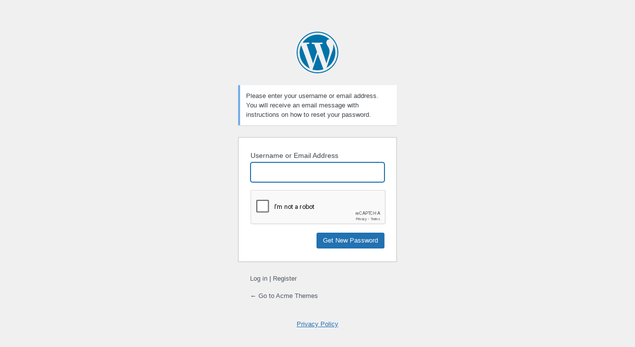

--- FILE ---
content_type: text/html; charset=UTF-8
request_url: https://www.acmethemes.com/login/?action=lostpassword&redirect_to=https%3A%2F%2Fwww.acmethemes.com%2Flogin%2F%3Fcheckemail%3Dconfirm%26edd_reset_password%3Dconfirm%26edd_redirect%3Dhttps%253A%252F%252Fwww.acmethemes.com%252Fsupports%252Freply%252F107404%252F
body_size: 1670
content:
<!DOCTYPE html>
	<html lang="en-US">
	<head>
	<meta http-equiv="Content-Type" content="text/html; charset=UTF-8" />
	<title>Lost Password &lsaquo; Acme Themes &#8212; WordPress</title>
	<meta name='robots' content='noindex, follow' />
<link rel='preconnect' href='//i0.wp.com' />
<link rel='stylesheet' id='dashicons-css' href='https://www.acmethemes.com/wp-includes/css/dashicons.min.css' type='text/css' media='all' />
<link rel='stylesheet' id='buttons-css' href='https://www.acmethemes.com/wp-includes/css/buttons.min.css' type='text/css' media='all' />
<link rel='stylesheet' id='forms-css' href='https://www.acmethemes.com/wp-admin/css/forms.min.css' type='text/css' media='all' />
<link rel='stylesheet' id='l10n-css' href='https://www.acmethemes.com/wp-admin/css/l10n.min.css' type='text/css' media='all' />
<link rel='stylesheet' id='login-css' href='https://www.acmethemes.com/wp-admin/css/login.min.css' type='text/css' media='all' />
	<meta name='referrer' content='strict-origin-when-cross-origin' />
		<meta name="viewport" content="width=device-width, initial-scale=1.0" />
	<link rel="icon" href="https://i0.wp.com/www.acmethemes.com/wp-content/uploads/2016/07/cropped-acmethemes.png?fit=32%2C32&#038;ssl=1" sizes="32x32" />
<link rel="icon" href="https://i0.wp.com/www.acmethemes.com/wp-content/uploads/2016/07/cropped-acmethemes.png?fit=192%2C192&#038;ssl=1" sizes="192x192" />
<link rel="apple-touch-icon" href="https://i0.wp.com/www.acmethemes.com/wp-content/uploads/2016/07/cropped-acmethemes.png?fit=180%2C180&#038;ssl=1" />
<meta name="msapplication-TileImage" content="https://i0.wp.com/www.acmethemes.com/wp-content/uploads/2016/07/cropped-acmethemes.png?fit=270%2C270&#038;ssl=1" />
	</head>
	<body class="login no-js login-action-lostpassword wp-core-ui  locale-en-us">
	<script type="text/javascript">
/* <![CDATA[ */
document.body.className = document.body.className.replace('no-js','js');
/* ]]> */
</script>

				<h1 class="screen-reader-text">Lost Password</h1>
			<div id="login">
		<h1 role="presentation" class="wp-login-logo"><a href="https://wordpress.org/">Powered by WordPress</a></h1>
	<div class="notice notice-info message"><p>Please enter your username or email address. You will receive an email message with instructions on how to reset your password.</p></div>

		<form name="lostpasswordform" id="lostpasswordform" action="https://www.acmethemes.com/login/?action=lostpassword" method="post">
			<p>
				<label for="user_login">Username or Email Address</label>
				<input type="text" name="user_login" id="user_login" class="input" value="" size="20" autocapitalize="off" autocomplete="username" required="required" />
			</p>
					<div id="stls-grecaptcha2-lostpassword" class="stls-grecaptcha2" data-action="lostpassword"></div>
					<input type="hidden" name="redirect_to" value="https://www.acmethemes.com/login/?checkemail=confirm&amp;edd_reset_password=confirm&amp;edd_redirect=https%3A%2F%2Fwww.acmethemes.com%2Fsupports%2Freply%2F107404%2F" />
			<p class="submit">
				<input type="submit" name="wp-submit" id="wp-submit" class="button button-primary button-large" value="Get New Password" />
			</p>
		</form>

		<p id="nav">
			<a class="wp-login-log-in" href="https://www.acmethemes.com/login/">Log in</a>
			 | <a rel="nofollow" class="wp-login-register" href="https://www.acmethemes.com/login/?action=register">Register</a>		</p>
				<p id="backtoblog">
			<a href="https://www.acmethemes.com/">&larr; Go to Acme Themes</a>		</p>
		<div class="privacy-policy-page-link"><a class="privacy-policy-link" href="https://www.acmethemes.com/privacy-policy/" rel="privacy-policy">Privacy Policy</a></div>	</div>
		
	<script type="text/javascript">
/* <![CDATA[ */

		try{document.getElementById('user_login').focus();}catch(e){}
		if(typeof wpOnload==='function')wpOnload();
		
/* ]]> */
</script>
<link rel='stylesheet' id='stlsr-css' href='https://www.acmethemes.com/wp-content/plugins/login-security-recaptcha/assets/css/stlsr.css' type='text/css' media='all' />
<script type="text/javascript" id="recaptcha-api-v2-js-extra">
/* <![CDATA[ */
var stgrecaptcha2 = [];
/* ]]> */
</script>
<script type="text/javascript" id="recaptcha-api-v2-js-before">
/* <![CDATA[ */
if('function' !== typeof lsrecaptcha2) {
			function lsrecaptcha2() {
				[].forEach.call(document.querySelectorAll('.stls-grecaptcha2'), function(el) {
					const action = el.getAttribute('data-action');
					stgrecaptcha2[action] = grecaptcha.render(
						el,
						{
							'sitekey': '6LdsbScUAAAAAJJrP8rLeuCR3xqo9f4g7fOuNfSz',
							'theme': 'light'
						}
					);
				});
			}
		}
/* ]]> */
</script>
<script type="text/javascript" async defer src="https://www.google.com/recaptcha/api.js?onload=lsrecaptcha2" id="recaptcha-api-v2-js"></script>
	<script defer src="https://static.cloudflareinsights.com/beacon.min.js/vcd15cbe7772f49c399c6a5babf22c1241717689176015" integrity="sha512-ZpsOmlRQV6y907TI0dKBHq9Md29nnaEIPlkf84rnaERnq6zvWvPUqr2ft8M1aS28oN72PdrCzSjY4U6VaAw1EQ==" data-cf-beacon='{"version":"2024.11.0","token":"bd39d84fc8e04a4d8f74c6b9195fa7f8","r":1,"server_timing":{"name":{"cfCacheStatus":true,"cfEdge":true,"cfExtPri":true,"cfL4":true,"cfOrigin":true,"cfSpeedBrain":true},"location_startswith":null}}' crossorigin="anonymous"></script>
</body>
	</html>
	

--- FILE ---
content_type: text/html; charset=utf-8
request_url: https://www.google.com/recaptcha/api2/anchor?ar=1&k=6LdsbScUAAAAAJJrP8rLeuCR3xqo9f4g7fOuNfSz&co=aHR0cHM6Ly93d3cuYWNtZXRoZW1lcy5jb206NDQz&hl=en&v=PoyoqOPhxBO7pBk68S4YbpHZ&theme=light&size=normal&sa=lostpassword&anchor-ms=20000&execute-ms=30000&cb=e68me2xgnilp
body_size: 49322
content:
<!DOCTYPE HTML><html dir="ltr" lang="en"><head><meta http-equiv="Content-Type" content="text/html; charset=UTF-8">
<meta http-equiv="X-UA-Compatible" content="IE=edge">
<title>reCAPTCHA</title>
<style type="text/css">
/* cyrillic-ext */
@font-face {
  font-family: 'Roboto';
  font-style: normal;
  font-weight: 400;
  font-stretch: 100%;
  src: url(//fonts.gstatic.com/s/roboto/v48/KFO7CnqEu92Fr1ME7kSn66aGLdTylUAMa3GUBHMdazTgWw.woff2) format('woff2');
  unicode-range: U+0460-052F, U+1C80-1C8A, U+20B4, U+2DE0-2DFF, U+A640-A69F, U+FE2E-FE2F;
}
/* cyrillic */
@font-face {
  font-family: 'Roboto';
  font-style: normal;
  font-weight: 400;
  font-stretch: 100%;
  src: url(//fonts.gstatic.com/s/roboto/v48/KFO7CnqEu92Fr1ME7kSn66aGLdTylUAMa3iUBHMdazTgWw.woff2) format('woff2');
  unicode-range: U+0301, U+0400-045F, U+0490-0491, U+04B0-04B1, U+2116;
}
/* greek-ext */
@font-face {
  font-family: 'Roboto';
  font-style: normal;
  font-weight: 400;
  font-stretch: 100%;
  src: url(//fonts.gstatic.com/s/roboto/v48/KFO7CnqEu92Fr1ME7kSn66aGLdTylUAMa3CUBHMdazTgWw.woff2) format('woff2');
  unicode-range: U+1F00-1FFF;
}
/* greek */
@font-face {
  font-family: 'Roboto';
  font-style: normal;
  font-weight: 400;
  font-stretch: 100%;
  src: url(//fonts.gstatic.com/s/roboto/v48/KFO7CnqEu92Fr1ME7kSn66aGLdTylUAMa3-UBHMdazTgWw.woff2) format('woff2');
  unicode-range: U+0370-0377, U+037A-037F, U+0384-038A, U+038C, U+038E-03A1, U+03A3-03FF;
}
/* math */
@font-face {
  font-family: 'Roboto';
  font-style: normal;
  font-weight: 400;
  font-stretch: 100%;
  src: url(//fonts.gstatic.com/s/roboto/v48/KFO7CnqEu92Fr1ME7kSn66aGLdTylUAMawCUBHMdazTgWw.woff2) format('woff2');
  unicode-range: U+0302-0303, U+0305, U+0307-0308, U+0310, U+0312, U+0315, U+031A, U+0326-0327, U+032C, U+032F-0330, U+0332-0333, U+0338, U+033A, U+0346, U+034D, U+0391-03A1, U+03A3-03A9, U+03B1-03C9, U+03D1, U+03D5-03D6, U+03F0-03F1, U+03F4-03F5, U+2016-2017, U+2034-2038, U+203C, U+2040, U+2043, U+2047, U+2050, U+2057, U+205F, U+2070-2071, U+2074-208E, U+2090-209C, U+20D0-20DC, U+20E1, U+20E5-20EF, U+2100-2112, U+2114-2115, U+2117-2121, U+2123-214F, U+2190, U+2192, U+2194-21AE, U+21B0-21E5, U+21F1-21F2, U+21F4-2211, U+2213-2214, U+2216-22FF, U+2308-230B, U+2310, U+2319, U+231C-2321, U+2336-237A, U+237C, U+2395, U+239B-23B7, U+23D0, U+23DC-23E1, U+2474-2475, U+25AF, U+25B3, U+25B7, U+25BD, U+25C1, U+25CA, U+25CC, U+25FB, U+266D-266F, U+27C0-27FF, U+2900-2AFF, U+2B0E-2B11, U+2B30-2B4C, U+2BFE, U+3030, U+FF5B, U+FF5D, U+1D400-1D7FF, U+1EE00-1EEFF;
}
/* symbols */
@font-face {
  font-family: 'Roboto';
  font-style: normal;
  font-weight: 400;
  font-stretch: 100%;
  src: url(//fonts.gstatic.com/s/roboto/v48/KFO7CnqEu92Fr1ME7kSn66aGLdTylUAMaxKUBHMdazTgWw.woff2) format('woff2');
  unicode-range: U+0001-000C, U+000E-001F, U+007F-009F, U+20DD-20E0, U+20E2-20E4, U+2150-218F, U+2190, U+2192, U+2194-2199, U+21AF, U+21E6-21F0, U+21F3, U+2218-2219, U+2299, U+22C4-22C6, U+2300-243F, U+2440-244A, U+2460-24FF, U+25A0-27BF, U+2800-28FF, U+2921-2922, U+2981, U+29BF, U+29EB, U+2B00-2BFF, U+4DC0-4DFF, U+FFF9-FFFB, U+10140-1018E, U+10190-1019C, U+101A0, U+101D0-101FD, U+102E0-102FB, U+10E60-10E7E, U+1D2C0-1D2D3, U+1D2E0-1D37F, U+1F000-1F0FF, U+1F100-1F1AD, U+1F1E6-1F1FF, U+1F30D-1F30F, U+1F315, U+1F31C, U+1F31E, U+1F320-1F32C, U+1F336, U+1F378, U+1F37D, U+1F382, U+1F393-1F39F, U+1F3A7-1F3A8, U+1F3AC-1F3AF, U+1F3C2, U+1F3C4-1F3C6, U+1F3CA-1F3CE, U+1F3D4-1F3E0, U+1F3ED, U+1F3F1-1F3F3, U+1F3F5-1F3F7, U+1F408, U+1F415, U+1F41F, U+1F426, U+1F43F, U+1F441-1F442, U+1F444, U+1F446-1F449, U+1F44C-1F44E, U+1F453, U+1F46A, U+1F47D, U+1F4A3, U+1F4B0, U+1F4B3, U+1F4B9, U+1F4BB, U+1F4BF, U+1F4C8-1F4CB, U+1F4D6, U+1F4DA, U+1F4DF, U+1F4E3-1F4E6, U+1F4EA-1F4ED, U+1F4F7, U+1F4F9-1F4FB, U+1F4FD-1F4FE, U+1F503, U+1F507-1F50B, U+1F50D, U+1F512-1F513, U+1F53E-1F54A, U+1F54F-1F5FA, U+1F610, U+1F650-1F67F, U+1F687, U+1F68D, U+1F691, U+1F694, U+1F698, U+1F6AD, U+1F6B2, U+1F6B9-1F6BA, U+1F6BC, U+1F6C6-1F6CF, U+1F6D3-1F6D7, U+1F6E0-1F6EA, U+1F6F0-1F6F3, U+1F6F7-1F6FC, U+1F700-1F7FF, U+1F800-1F80B, U+1F810-1F847, U+1F850-1F859, U+1F860-1F887, U+1F890-1F8AD, U+1F8B0-1F8BB, U+1F8C0-1F8C1, U+1F900-1F90B, U+1F93B, U+1F946, U+1F984, U+1F996, U+1F9E9, U+1FA00-1FA6F, U+1FA70-1FA7C, U+1FA80-1FA89, U+1FA8F-1FAC6, U+1FACE-1FADC, U+1FADF-1FAE9, U+1FAF0-1FAF8, U+1FB00-1FBFF;
}
/* vietnamese */
@font-face {
  font-family: 'Roboto';
  font-style: normal;
  font-weight: 400;
  font-stretch: 100%;
  src: url(//fonts.gstatic.com/s/roboto/v48/KFO7CnqEu92Fr1ME7kSn66aGLdTylUAMa3OUBHMdazTgWw.woff2) format('woff2');
  unicode-range: U+0102-0103, U+0110-0111, U+0128-0129, U+0168-0169, U+01A0-01A1, U+01AF-01B0, U+0300-0301, U+0303-0304, U+0308-0309, U+0323, U+0329, U+1EA0-1EF9, U+20AB;
}
/* latin-ext */
@font-face {
  font-family: 'Roboto';
  font-style: normal;
  font-weight: 400;
  font-stretch: 100%;
  src: url(//fonts.gstatic.com/s/roboto/v48/KFO7CnqEu92Fr1ME7kSn66aGLdTylUAMa3KUBHMdazTgWw.woff2) format('woff2');
  unicode-range: U+0100-02BA, U+02BD-02C5, U+02C7-02CC, U+02CE-02D7, U+02DD-02FF, U+0304, U+0308, U+0329, U+1D00-1DBF, U+1E00-1E9F, U+1EF2-1EFF, U+2020, U+20A0-20AB, U+20AD-20C0, U+2113, U+2C60-2C7F, U+A720-A7FF;
}
/* latin */
@font-face {
  font-family: 'Roboto';
  font-style: normal;
  font-weight: 400;
  font-stretch: 100%;
  src: url(//fonts.gstatic.com/s/roboto/v48/KFO7CnqEu92Fr1ME7kSn66aGLdTylUAMa3yUBHMdazQ.woff2) format('woff2');
  unicode-range: U+0000-00FF, U+0131, U+0152-0153, U+02BB-02BC, U+02C6, U+02DA, U+02DC, U+0304, U+0308, U+0329, U+2000-206F, U+20AC, U+2122, U+2191, U+2193, U+2212, U+2215, U+FEFF, U+FFFD;
}
/* cyrillic-ext */
@font-face {
  font-family: 'Roboto';
  font-style: normal;
  font-weight: 500;
  font-stretch: 100%;
  src: url(//fonts.gstatic.com/s/roboto/v48/KFO7CnqEu92Fr1ME7kSn66aGLdTylUAMa3GUBHMdazTgWw.woff2) format('woff2');
  unicode-range: U+0460-052F, U+1C80-1C8A, U+20B4, U+2DE0-2DFF, U+A640-A69F, U+FE2E-FE2F;
}
/* cyrillic */
@font-face {
  font-family: 'Roboto';
  font-style: normal;
  font-weight: 500;
  font-stretch: 100%;
  src: url(//fonts.gstatic.com/s/roboto/v48/KFO7CnqEu92Fr1ME7kSn66aGLdTylUAMa3iUBHMdazTgWw.woff2) format('woff2');
  unicode-range: U+0301, U+0400-045F, U+0490-0491, U+04B0-04B1, U+2116;
}
/* greek-ext */
@font-face {
  font-family: 'Roboto';
  font-style: normal;
  font-weight: 500;
  font-stretch: 100%;
  src: url(//fonts.gstatic.com/s/roboto/v48/KFO7CnqEu92Fr1ME7kSn66aGLdTylUAMa3CUBHMdazTgWw.woff2) format('woff2');
  unicode-range: U+1F00-1FFF;
}
/* greek */
@font-face {
  font-family: 'Roboto';
  font-style: normal;
  font-weight: 500;
  font-stretch: 100%;
  src: url(//fonts.gstatic.com/s/roboto/v48/KFO7CnqEu92Fr1ME7kSn66aGLdTylUAMa3-UBHMdazTgWw.woff2) format('woff2');
  unicode-range: U+0370-0377, U+037A-037F, U+0384-038A, U+038C, U+038E-03A1, U+03A3-03FF;
}
/* math */
@font-face {
  font-family: 'Roboto';
  font-style: normal;
  font-weight: 500;
  font-stretch: 100%;
  src: url(//fonts.gstatic.com/s/roboto/v48/KFO7CnqEu92Fr1ME7kSn66aGLdTylUAMawCUBHMdazTgWw.woff2) format('woff2');
  unicode-range: U+0302-0303, U+0305, U+0307-0308, U+0310, U+0312, U+0315, U+031A, U+0326-0327, U+032C, U+032F-0330, U+0332-0333, U+0338, U+033A, U+0346, U+034D, U+0391-03A1, U+03A3-03A9, U+03B1-03C9, U+03D1, U+03D5-03D6, U+03F0-03F1, U+03F4-03F5, U+2016-2017, U+2034-2038, U+203C, U+2040, U+2043, U+2047, U+2050, U+2057, U+205F, U+2070-2071, U+2074-208E, U+2090-209C, U+20D0-20DC, U+20E1, U+20E5-20EF, U+2100-2112, U+2114-2115, U+2117-2121, U+2123-214F, U+2190, U+2192, U+2194-21AE, U+21B0-21E5, U+21F1-21F2, U+21F4-2211, U+2213-2214, U+2216-22FF, U+2308-230B, U+2310, U+2319, U+231C-2321, U+2336-237A, U+237C, U+2395, U+239B-23B7, U+23D0, U+23DC-23E1, U+2474-2475, U+25AF, U+25B3, U+25B7, U+25BD, U+25C1, U+25CA, U+25CC, U+25FB, U+266D-266F, U+27C0-27FF, U+2900-2AFF, U+2B0E-2B11, U+2B30-2B4C, U+2BFE, U+3030, U+FF5B, U+FF5D, U+1D400-1D7FF, U+1EE00-1EEFF;
}
/* symbols */
@font-face {
  font-family: 'Roboto';
  font-style: normal;
  font-weight: 500;
  font-stretch: 100%;
  src: url(//fonts.gstatic.com/s/roboto/v48/KFO7CnqEu92Fr1ME7kSn66aGLdTylUAMaxKUBHMdazTgWw.woff2) format('woff2');
  unicode-range: U+0001-000C, U+000E-001F, U+007F-009F, U+20DD-20E0, U+20E2-20E4, U+2150-218F, U+2190, U+2192, U+2194-2199, U+21AF, U+21E6-21F0, U+21F3, U+2218-2219, U+2299, U+22C4-22C6, U+2300-243F, U+2440-244A, U+2460-24FF, U+25A0-27BF, U+2800-28FF, U+2921-2922, U+2981, U+29BF, U+29EB, U+2B00-2BFF, U+4DC0-4DFF, U+FFF9-FFFB, U+10140-1018E, U+10190-1019C, U+101A0, U+101D0-101FD, U+102E0-102FB, U+10E60-10E7E, U+1D2C0-1D2D3, U+1D2E0-1D37F, U+1F000-1F0FF, U+1F100-1F1AD, U+1F1E6-1F1FF, U+1F30D-1F30F, U+1F315, U+1F31C, U+1F31E, U+1F320-1F32C, U+1F336, U+1F378, U+1F37D, U+1F382, U+1F393-1F39F, U+1F3A7-1F3A8, U+1F3AC-1F3AF, U+1F3C2, U+1F3C4-1F3C6, U+1F3CA-1F3CE, U+1F3D4-1F3E0, U+1F3ED, U+1F3F1-1F3F3, U+1F3F5-1F3F7, U+1F408, U+1F415, U+1F41F, U+1F426, U+1F43F, U+1F441-1F442, U+1F444, U+1F446-1F449, U+1F44C-1F44E, U+1F453, U+1F46A, U+1F47D, U+1F4A3, U+1F4B0, U+1F4B3, U+1F4B9, U+1F4BB, U+1F4BF, U+1F4C8-1F4CB, U+1F4D6, U+1F4DA, U+1F4DF, U+1F4E3-1F4E6, U+1F4EA-1F4ED, U+1F4F7, U+1F4F9-1F4FB, U+1F4FD-1F4FE, U+1F503, U+1F507-1F50B, U+1F50D, U+1F512-1F513, U+1F53E-1F54A, U+1F54F-1F5FA, U+1F610, U+1F650-1F67F, U+1F687, U+1F68D, U+1F691, U+1F694, U+1F698, U+1F6AD, U+1F6B2, U+1F6B9-1F6BA, U+1F6BC, U+1F6C6-1F6CF, U+1F6D3-1F6D7, U+1F6E0-1F6EA, U+1F6F0-1F6F3, U+1F6F7-1F6FC, U+1F700-1F7FF, U+1F800-1F80B, U+1F810-1F847, U+1F850-1F859, U+1F860-1F887, U+1F890-1F8AD, U+1F8B0-1F8BB, U+1F8C0-1F8C1, U+1F900-1F90B, U+1F93B, U+1F946, U+1F984, U+1F996, U+1F9E9, U+1FA00-1FA6F, U+1FA70-1FA7C, U+1FA80-1FA89, U+1FA8F-1FAC6, U+1FACE-1FADC, U+1FADF-1FAE9, U+1FAF0-1FAF8, U+1FB00-1FBFF;
}
/* vietnamese */
@font-face {
  font-family: 'Roboto';
  font-style: normal;
  font-weight: 500;
  font-stretch: 100%;
  src: url(//fonts.gstatic.com/s/roboto/v48/KFO7CnqEu92Fr1ME7kSn66aGLdTylUAMa3OUBHMdazTgWw.woff2) format('woff2');
  unicode-range: U+0102-0103, U+0110-0111, U+0128-0129, U+0168-0169, U+01A0-01A1, U+01AF-01B0, U+0300-0301, U+0303-0304, U+0308-0309, U+0323, U+0329, U+1EA0-1EF9, U+20AB;
}
/* latin-ext */
@font-face {
  font-family: 'Roboto';
  font-style: normal;
  font-weight: 500;
  font-stretch: 100%;
  src: url(//fonts.gstatic.com/s/roboto/v48/KFO7CnqEu92Fr1ME7kSn66aGLdTylUAMa3KUBHMdazTgWw.woff2) format('woff2');
  unicode-range: U+0100-02BA, U+02BD-02C5, U+02C7-02CC, U+02CE-02D7, U+02DD-02FF, U+0304, U+0308, U+0329, U+1D00-1DBF, U+1E00-1E9F, U+1EF2-1EFF, U+2020, U+20A0-20AB, U+20AD-20C0, U+2113, U+2C60-2C7F, U+A720-A7FF;
}
/* latin */
@font-face {
  font-family: 'Roboto';
  font-style: normal;
  font-weight: 500;
  font-stretch: 100%;
  src: url(//fonts.gstatic.com/s/roboto/v48/KFO7CnqEu92Fr1ME7kSn66aGLdTylUAMa3yUBHMdazQ.woff2) format('woff2');
  unicode-range: U+0000-00FF, U+0131, U+0152-0153, U+02BB-02BC, U+02C6, U+02DA, U+02DC, U+0304, U+0308, U+0329, U+2000-206F, U+20AC, U+2122, U+2191, U+2193, U+2212, U+2215, U+FEFF, U+FFFD;
}
/* cyrillic-ext */
@font-face {
  font-family: 'Roboto';
  font-style: normal;
  font-weight: 900;
  font-stretch: 100%;
  src: url(//fonts.gstatic.com/s/roboto/v48/KFO7CnqEu92Fr1ME7kSn66aGLdTylUAMa3GUBHMdazTgWw.woff2) format('woff2');
  unicode-range: U+0460-052F, U+1C80-1C8A, U+20B4, U+2DE0-2DFF, U+A640-A69F, U+FE2E-FE2F;
}
/* cyrillic */
@font-face {
  font-family: 'Roboto';
  font-style: normal;
  font-weight: 900;
  font-stretch: 100%;
  src: url(//fonts.gstatic.com/s/roboto/v48/KFO7CnqEu92Fr1ME7kSn66aGLdTylUAMa3iUBHMdazTgWw.woff2) format('woff2');
  unicode-range: U+0301, U+0400-045F, U+0490-0491, U+04B0-04B1, U+2116;
}
/* greek-ext */
@font-face {
  font-family: 'Roboto';
  font-style: normal;
  font-weight: 900;
  font-stretch: 100%;
  src: url(//fonts.gstatic.com/s/roboto/v48/KFO7CnqEu92Fr1ME7kSn66aGLdTylUAMa3CUBHMdazTgWw.woff2) format('woff2');
  unicode-range: U+1F00-1FFF;
}
/* greek */
@font-face {
  font-family: 'Roboto';
  font-style: normal;
  font-weight: 900;
  font-stretch: 100%;
  src: url(//fonts.gstatic.com/s/roboto/v48/KFO7CnqEu92Fr1ME7kSn66aGLdTylUAMa3-UBHMdazTgWw.woff2) format('woff2');
  unicode-range: U+0370-0377, U+037A-037F, U+0384-038A, U+038C, U+038E-03A1, U+03A3-03FF;
}
/* math */
@font-face {
  font-family: 'Roboto';
  font-style: normal;
  font-weight: 900;
  font-stretch: 100%;
  src: url(//fonts.gstatic.com/s/roboto/v48/KFO7CnqEu92Fr1ME7kSn66aGLdTylUAMawCUBHMdazTgWw.woff2) format('woff2');
  unicode-range: U+0302-0303, U+0305, U+0307-0308, U+0310, U+0312, U+0315, U+031A, U+0326-0327, U+032C, U+032F-0330, U+0332-0333, U+0338, U+033A, U+0346, U+034D, U+0391-03A1, U+03A3-03A9, U+03B1-03C9, U+03D1, U+03D5-03D6, U+03F0-03F1, U+03F4-03F5, U+2016-2017, U+2034-2038, U+203C, U+2040, U+2043, U+2047, U+2050, U+2057, U+205F, U+2070-2071, U+2074-208E, U+2090-209C, U+20D0-20DC, U+20E1, U+20E5-20EF, U+2100-2112, U+2114-2115, U+2117-2121, U+2123-214F, U+2190, U+2192, U+2194-21AE, U+21B0-21E5, U+21F1-21F2, U+21F4-2211, U+2213-2214, U+2216-22FF, U+2308-230B, U+2310, U+2319, U+231C-2321, U+2336-237A, U+237C, U+2395, U+239B-23B7, U+23D0, U+23DC-23E1, U+2474-2475, U+25AF, U+25B3, U+25B7, U+25BD, U+25C1, U+25CA, U+25CC, U+25FB, U+266D-266F, U+27C0-27FF, U+2900-2AFF, U+2B0E-2B11, U+2B30-2B4C, U+2BFE, U+3030, U+FF5B, U+FF5D, U+1D400-1D7FF, U+1EE00-1EEFF;
}
/* symbols */
@font-face {
  font-family: 'Roboto';
  font-style: normal;
  font-weight: 900;
  font-stretch: 100%;
  src: url(//fonts.gstatic.com/s/roboto/v48/KFO7CnqEu92Fr1ME7kSn66aGLdTylUAMaxKUBHMdazTgWw.woff2) format('woff2');
  unicode-range: U+0001-000C, U+000E-001F, U+007F-009F, U+20DD-20E0, U+20E2-20E4, U+2150-218F, U+2190, U+2192, U+2194-2199, U+21AF, U+21E6-21F0, U+21F3, U+2218-2219, U+2299, U+22C4-22C6, U+2300-243F, U+2440-244A, U+2460-24FF, U+25A0-27BF, U+2800-28FF, U+2921-2922, U+2981, U+29BF, U+29EB, U+2B00-2BFF, U+4DC0-4DFF, U+FFF9-FFFB, U+10140-1018E, U+10190-1019C, U+101A0, U+101D0-101FD, U+102E0-102FB, U+10E60-10E7E, U+1D2C0-1D2D3, U+1D2E0-1D37F, U+1F000-1F0FF, U+1F100-1F1AD, U+1F1E6-1F1FF, U+1F30D-1F30F, U+1F315, U+1F31C, U+1F31E, U+1F320-1F32C, U+1F336, U+1F378, U+1F37D, U+1F382, U+1F393-1F39F, U+1F3A7-1F3A8, U+1F3AC-1F3AF, U+1F3C2, U+1F3C4-1F3C6, U+1F3CA-1F3CE, U+1F3D4-1F3E0, U+1F3ED, U+1F3F1-1F3F3, U+1F3F5-1F3F7, U+1F408, U+1F415, U+1F41F, U+1F426, U+1F43F, U+1F441-1F442, U+1F444, U+1F446-1F449, U+1F44C-1F44E, U+1F453, U+1F46A, U+1F47D, U+1F4A3, U+1F4B0, U+1F4B3, U+1F4B9, U+1F4BB, U+1F4BF, U+1F4C8-1F4CB, U+1F4D6, U+1F4DA, U+1F4DF, U+1F4E3-1F4E6, U+1F4EA-1F4ED, U+1F4F7, U+1F4F9-1F4FB, U+1F4FD-1F4FE, U+1F503, U+1F507-1F50B, U+1F50D, U+1F512-1F513, U+1F53E-1F54A, U+1F54F-1F5FA, U+1F610, U+1F650-1F67F, U+1F687, U+1F68D, U+1F691, U+1F694, U+1F698, U+1F6AD, U+1F6B2, U+1F6B9-1F6BA, U+1F6BC, U+1F6C6-1F6CF, U+1F6D3-1F6D7, U+1F6E0-1F6EA, U+1F6F0-1F6F3, U+1F6F7-1F6FC, U+1F700-1F7FF, U+1F800-1F80B, U+1F810-1F847, U+1F850-1F859, U+1F860-1F887, U+1F890-1F8AD, U+1F8B0-1F8BB, U+1F8C0-1F8C1, U+1F900-1F90B, U+1F93B, U+1F946, U+1F984, U+1F996, U+1F9E9, U+1FA00-1FA6F, U+1FA70-1FA7C, U+1FA80-1FA89, U+1FA8F-1FAC6, U+1FACE-1FADC, U+1FADF-1FAE9, U+1FAF0-1FAF8, U+1FB00-1FBFF;
}
/* vietnamese */
@font-face {
  font-family: 'Roboto';
  font-style: normal;
  font-weight: 900;
  font-stretch: 100%;
  src: url(//fonts.gstatic.com/s/roboto/v48/KFO7CnqEu92Fr1ME7kSn66aGLdTylUAMa3OUBHMdazTgWw.woff2) format('woff2');
  unicode-range: U+0102-0103, U+0110-0111, U+0128-0129, U+0168-0169, U+01A0-01A1, U+01AF-01B0, U+0300-0301, U+0303-0304, U+0308-0309, U+0323, U+0329, U+1EA0-1EF9, U+20AB;
}
/* latin-ext */
@font-face {
  font-family: 'Roboto';
  font-style: normal;
  font-weight: 900;
  font-stretch: 100%;
  src: url(//fonts.gstatic.com/s/roboto/v48/KFO7CnqEu92Fr1ME7kSn66aGLdTylUAMa3KUBHMdazTgWw.woff2) format('woff2');
  unicode-range: U+0100-02BA, U+02BD-02C5, U+02C7-02CC, U+02CE-02D7, U+02DD-02FF, U+0304, U+0308, U+0329, U+1D00-1DBF, U+1E00-1E9F, U+1EF2-1EFF, U+2020, U+20A0-20AB, U+20AD-20C0, U+2113, U+2C60-2C7F, U+A720-A7FF;
}
/* latin */
@font-face {
  font-family: 'Roboto';
  font-style: normal;
  font-weight: 900;
  font-stretch: 100%;
  src: url(//fonts.gstatic.com/s/roboto/v48/KFO7CnqEu92Fr1ME7kSn66aGLdTylUAMa3yUBHMdazQ.woff2) format('woff2');
  unicode-range: U+0000-00FF, U+0131, U+0152-0153, U+02BB-02BC, U+02C6, U+02DA, U+02DC, U+0304, U+0308, U+0329, U+2000-206F, U+20AC, U+2122, U+2191, U+2193, U+2212, U+2215, U+FEFF, U+FFFD;
}

</style>
<link rel="stylesheet" type="text/css" href="https://www.gstatic.com/recaptcha/releases/PoyoqOPhxBO7pBk68S4YbpHZ/styles__ltr.css">
<script nonce="3tK8x0eo_hQZQxI7CsTJqA" type="text/javascript">window['__recaptcha_api'] = 'https://www.google.com/recaptcha/api2/';</script>
<script type="text/javascript" src="https://www.gstatic.com/recaptcha/releases/PoyoqOPhxBO7pBk68S4YbpHZ/recaptcha__en.js" nonce="3tK8x0eo_hQZQxI7CsTJqA">
      
    </script></head>
<body><div id="rc-anchor-alert" class="rc-anchor-alert"></div>
<input type="hidden" id="recaptcha-token" value="[base64]">
<script type="text/javascript" nonce="3tK8x0eo_hQZQxI7CsTJqA">
      recaptcha.anchor.Main.init("[\x22ainput\x22,[\x22bgdata\x22,\x22\x22,\[base64]/[base64]/[base64]/[base64]/[base64]/[base64]/[base64]/[base64]/[base64]/[base64]\\u003d\x22,\[base64]\x22,\x22w79Gw605d8KswovDuhvDrkU0Z1VbwrTCrCrDgiXCoh1pwqHCpALCrUs7w40/[base64]/CqsO6SzHClFHCo1MFwqvDrsKVPsKHV8K/w59RwrfDuMOzwq8yw4XCs8KPw57CnyLDsUJEUsO/[base64]/CtUMOOMKjacOvwqjCtMOvw4rDtnfCssKlX34yw6fDvknCqkTDnmjDu8KfwrM1woTCkcOTwr1ZRyZTCsOwTlcHwqjCqxF5YzFhSMOhc8Ouwp/DsxYtwpHDvDh6w6rDvMOdwptVwpXCjHTCi0DCtsK3QcK3AcOPw7oowrxrwqXCrsODe1BMZyPChcKhw7RCw53CnRItw7FwCsKGwrDDusKYAMK1wpHDncK/[base64]/ClcK1fsKCwos3w6PDu8ObKC/CsW3Ci23CjVLCscOeQsOvVsKva1/DqMKJw5XCicOoQMK0w7XDhcOnT8KdL8K9OcOCw6N3VsOOI8Okw7DCn8K7woAuwqVOwrEQw5Msw6LDlMKJw6nCi8KKThIuJA1zflJ6wroWw73DusOPw4/Cmk/Cp8KrNRwTwqtmE2Ekw4N6ZmPDgBjChxoYw4lSw6QMwrRaw6UhwozDuTN2ScOjw6DDiSlKwqrCjnPDj8KwdMK4w77DksK/[base64]/[base64]/BRHCoDXCrybDszw8JcKLJi/CtsO3w5JlwpwnNcK/[base64]/DizUsMQJow5zDjXXDo8OaHQTCoShRw5rDiQfCoDQ7w4tVw4HDh8O/woJlwrHCrg3Dt8OCwqMyJxYxwqo3CcKRw6rDm1nDq2PCrDPCvsOIw7h9wqTDvsK3wp3CohdVSMO3woXDtMKPwpoyPmbDhcOLwoc7dMKOw4XCqsOPw4nDo8KMw7DDqy/[base64]/bX3Clz0Zw4TDv2XChkoAQcKbw4rDmcOVw53CiThdLsOzPg9Kw4Bqw7nDsQ3CnMKTw7cew7fDssOBU8OUPMKkQsKaScO1wqMRX8OpUHJ6VMOCw6fDpMOTw6vCvcOaw7/[base64]/w5nDkcK4NsOuwp5RSMKoAsOlw7LCtHlOIQHCo2LCgm/[base64]/w7V1wrZTa3h9AQTDgcO9UQLDjz0Sw7vCmsKbw5nCqEbCtn/DmsKJw4M4wp7Dim87KsOZw50Yw7nCvhTDqzrDhsOaw6rCgSbCj8OpwoLDqGjDh8O9w6zDisKEwqfCq04iR8KIwpkvw5PCgcOoV0DCh8OLCl7Dsw7DnR81wq/Drx7Dki7Dv8KII1jChsKGw6x1eMKWJw8wPFfDq1Axw7xCCgPDiFHDp8Orwr4ywp1Fw6R4H8Oaw6leMsKkw656dDk6w4vDqsOiKMOrQTcfwq1NXMKPw693YiYmw7vCm8Onwod1Z1/CqMOjOMOkwp3CmMKvw7rDsz7Cs8KjJSXDrg/DnG7DgmB7KcKyw4bCoD7CpSQ8QBHDkhE2w5LCv8OIIEEKw5ZZwohqw6bDocOWwqs+wr02wrbDjsKOC8OJdcK3FcKZwqPCjcKJwrkBWsO+W2Nyw4bCm8KPal11WXt5OndDw7zClnEXGUEqUWLCmxbDsg7CqV0Nwq/[base64]/Dil8Kw50xw4kKTCjCiMO/K8OnOsOvLsKHVsKeG0lmRytadlXCqsOUw5DCqyBbwrB7w5fDo8ORaMKnwoLCrSVBwoJ+UV3DmQjDrj0fw6kPBifDqgwQwoJHw79hKsKCf2Vdw68sO8OTN1kHw61kw63Cllclw6V2w6RAwprDsxFRUxZmBsO3ecKGOsOsZHcSAMK6wqDCpMKgw4EuTsOnY8Kbw7/[base64]/[base64]/CklnDpWUUTcOhacOEwqNkw5vDiSbDkcOLdcOHw6osbj06w6U5wph4b8Kyw680ICcWw5vCglwwbcODS2PCnwdpwppncw/Dr8OgTMOGw5fCtkQ8w5XCo8K9ZyzDvA9bw7MYQcKWU8OZAgNnP8Opw5jDtcOaYwl5QE00w43CunbCl0LDk8OAUxkfOMKdGcO0wrBFCcOrw7HDpXDDqxfDjBrCh0JCwrVoaRlYwr/CrcKVSB/Du8Kqw4bCs3c3wrkow4nDoiHCq8KWB8K1wrfDk8KNw7DCsnvDhcK2wqdHIXzDqcKfwpPDrjp8w6hpAkDDgj9fN8OWw7bDoUxFw510Iw3Dp8KIW1lTTFEtw5XCmcOPVU/DnCx3wqMjwqbCoMODZ8KkFsK2w5luw5BINcKZwrTClsKqTxXDllnDrlsKwpTCnDJ2SsKgbxxiYBFowqXDpsKwDWIPURXCocO2wqxxw4/DncOTb8OQG8KZwo7CnF1cPUnDhR44wpgLw53DlsOVeDVewrHCnBU1w6fCqsK+J8ONbMKJdF5owrTDox7ClX/CnlF3ccKYw4V6XXYxwrFceijCigE6dMKXwrDCnw9sw4HCvDLCh8O/wprDrRvDkcO0NsKmw6XCnQrClMONwq/CkkfCuQRfwoscwqA+OknCk8Osw6LDtMOBe8OwOnLCvsO4exIfw7odGR7CjDLCk1tLN8K+Z0fCsUXCjcOXworDh8KyKlsTwpjDoMKHwrsUw6Ftw4bDlhLCpMKMw6diwptrw6E3woA0PsOoD3DDg8KhwqfCp8O+Z8KYw6LCvTIEKcONK1TDvn5/e8OZJsO4wqR7X2oKwoI2wofCs8OZTmXCr8K5DMO8JMOkw6fCnGhfBsKww7BCFWjCjBfClCjCt8K1wqZMIk7Cu8Klwr7Dnj9NYMO2w6/DksOfbFvDi8Kewo4hR2ddw4pOw43DjMORMsOTw5XCn8KzwoMXw7NAwqM4w4nDhsKKTMOqdnjDi8KsQ3oGDXXCmAh5cmPCiMK0SsKzwogRw5VTw7x3w43Cp8K5wr5/w63ChMKuw5dqw4HDgcOCwpkJK8ONN8OBXsOTGWQsVinCiMOmcMKKw6vDscOsw5vDtUkqwpXCrmgOFFjCt3PDuArCkMObVjLCjcKOCyUPw77DlMKOwp5odMKkw4oqwoAswoYrCwh/csKIwrYHw5/CtHPDrcKFGzfCpTXDs8Kswp5KeBJrMh/[base64]/Dm2kzwrBMw4UKdRw3Y8OpU2vCvh/[base64]/DlMOIw6EePGMsM8ONEynCqkLCggREw47DhsOlw4zCoCTDgwkCBEBKG8KEw7ElQ8OKw7tkw4EOEcKmw4zClcOXw5dowpLCkwISKhnCp8K7w7FTAsO8wqfDuMOdwq/CkCpvw5FDAAs2YXMCw59Xwq5ow5AEO8KJEMO8wr3DrBtPCcOXwpjDpcOfMwJnw5vCnw3DjhTCt0LCnMOVW1UeGcKAF8O2w45ewqHCnHbCrsK7w7/CrMOuw4NQYmtKd8OsVjzCi8OuLjt4w6gawrfDo8Oew7/CvsOAwqnCtywmw4LCvcKnwottwr7DgCZbwrzDvMO1w7dSwo0yPsKXE8OAw4LDiVslbi96wrXDm8K1wobCgmXDtEjCpCnCuH3CnQnDgVU1wqcsXRnCicOWw5jChsKOwrx/WxnCjMKUw7fDkUZSKMKiw7PCoCJ8wphzQ3wqwoU4DHfDilsZw6URFH5Wwq/CvFwXwphEN8KxWRbDjXXCkcOOw6/DlsOcfsKvwqhjwrTDosKbw6pLI8Otw6PCtsKxOcKYQzHDqMO5OgfDqGhgAMKMwoPCucOnScKOS8KhwpDCnFrCvxTDrDnCrA7CgsKEFzQVwpZaw6HDusK3HVrDjETCuCUAw6TCiMKQFsOdwrMpw7txwqLCvsOIW8OEVV7DlsK4w4zDgw3CjX/DtMKgw7FxA8KGZQ4AbMKWbsKOSsKbKkkGMsK2woY2MCbCjMKbZcOKw5FVwq0yNG4iwoUfw4jDsMKwa8KNwrMXw7PCo8O9wrfDi24Ic8KCwo/Dh3HDqcOHw7ERwqRvwr7CjMOJw5TCvSVmw7JLwodKwoDCjATDg3BqQWRHPcKLwrgVY8O5w6jClkHCs8OGw75nQMO/S1XCkcKqHhAZYicUwoFUwppBbW3Cp8OCIUzDk8ObCAUuwq11UMOWw7/CiT7CnHjClzLDtMKlwofCrcOAFMKWQEfCrnlkw71hUsKhw5sJw6QhMsOiPkHDuMKZWMOawqDDoMKTAEc+UcOiwrHDjEgvwo/Cq0fCr8OKEMOkJxzDgjTDmyzCl8OiNSPDgCUdwrVQBml/I8Oiw4VqXcKqw6XCpXLCimzCr8Kkw7/[base64]/CsEYewoXCkcO0c8O8wovCghHDhnRJwqQpw7AUwpFEwp8Ww55aaMK8FcKmw5nCv8K9JsKkOTrCmhY0W8KzworDsMOmw7h3SsOGQsONwqvDpsOjL2ddwpfCtlbDgsOXGsODwqPCnD/Dqh92ecOjNT9vOMKZw49jw7xHwr/Dt8O4bSM9w6jDmzLDnMOiLQlGwqLDqDTCvMOcwqXCqXnChgElNU/Dn3UtAsKswqrCkhPDqsK7BSbCsEFsJE4DYMKgQFDCscO7woxIwrAnw71hC8KqwqTCtMOLwqTDrR/Cv0Q5KcKSEcOlKFTDl8O7ZgIpTsO/[base64]/[base64]/CpnRHw4p8BkDDlibCtsOaw7zCtlRUaRbDgTdZIcOLw61RFzU7Z1keEEF/MGvDoSrChsKwVizDgBTDoSzCogTCvDfDrDvCrRrDq8OoFsK9OFLCsMOmHUoDMjFwWg3CsE0wGA10ZcKgw5zDo8ODTMKUY8OSHsKyeRAjIGk/w6jDiMOpemBDw4/[base64]/[base64]/AcK1wqw/M8OwZT4Dw5zDlCxuw6Viw63CiBrCiMOTAMOSPgLCt8KHw57DhCFgwpoBLSZ8w4Q3XMKeAMKdw5dCIV14wrlqZDDCv04/XMKdQQMoa8K+w5PDsAtLY8K4TsKsZMOfAj/DhG7DgsOlwqrCh8KRwpXDlcOjY8KRwrolbMKEw6sFwpvCuSAJwqRJw67DrQbCtiBrO8KSCsOsfyV2woEqOMKGNMOFbANvDGzCvgXCk0nDgCLDtcK8NsONwqnDrFBPwq97H8KtLRPDvMOVw7gGOF40w5pEw51SYcKpwoAOKDLDnABgw59kwrYdCWdow57ClsO/HWHDqBfCuMKCJMKdN8KAYxM+YcO4w7/Cv8KCw4hzb8OHwqoSKi8MZHvDlcKTwrF+wq43KsKVw6oEKnFbJw/[base64]/CpsOPPcOaYxTDgj49w5h9w5jDqMK/GcOfBsO/GsOVFW0kXQrCqzbCvMKfQx5Zw6kjw7fCmkk5Gx/[base64]/DhXXCr8OMw6lfwqJ1w7vDlcOWwrwgUCHCtMK4wpAWwoVowqrCqMKDw4rDn3QUXhZLw5gGPks5WQ3DpcKRwrVqFDN3fkUPwqTCjVLDi0/DnCzChB/Do8KrbhYNw4fDjl1dwrvCu8OhCSnDq8O/cMKtwq41RsK+w4RQODTDhlvDu0fDoBhywoh5w4UFXsKKw6cRw41ULQJ9wrXCqS7Cn20xw786XzfCg8KyMiwFw60cfsO8d8OKw5PDmsKof05CwpoAwq05EsOIw4IvPcOiw6kMYcKTwqUaQsOiwrp4A8KwJ8KEAsK/[base64]/Dvkcnw7UvB0fDuMK5wplHXMKQwokCe0JLwpIKwoY1UMKwbBjDmmk5c8OUJh0YaMK9wpQtw4XDhMOlViDChljDnhbCt8O8PQvCnMOVw6TDvyPCtsOtwp/CrktXw4HDmsO3Px0/w6Iyw7pfDDvDvFB3OcOcwrZOwrrDkTE2wqZ1eMO3TsKHwqTCpcKEwqTCn1s5wrZNwo/CicOpwoDDkVnDmsO2O8KNwr/DpQ5DOEMQOyXCrcO6wqRFw4Bqwq8YFMKpOsKxwoTDhDjClUIhwqhMCU/DncKMwrdsR0YtfcKKwowOQMOZSRBaw7ABw550BDzCncKRw6XCtsKgHRpHw6LDqcKvwpHDryDDuUbDhkHClMOjw496w6IWw4nDkRjChnYtwpAqdTbDqMKrJAXDvsKqESzCsMOIcsOPfDrDi8KDw47Cq2w/[base64]/DvsKuw4p1w6hVwo7CnFMpS8O/c1ZlwqjDvMORwpVXw5tAw7XDoD49csKjDsO+NEw/FUd6OVEaXBfDs0fDsxDCksKJwrghw4PDicO+Q2crfTpGwp1YCsOYwoDDtcOSwoNxRcKqw7hwdsOMwo0hdcOnYE/ChMKtahPCtMOpaxsDFMObw5ZBWD5BBFLCkMOkQGEWBm3ChFIuw7vDthB3wp3DnkHDgidfw6DCscO7ewPCmsOra8KMw49zfMO5wpVTw6B6wrDDncOxwrEuYSrDnMOxCnUowoLCvwt2GcOrHg/CnldgeVDDp8OeY17DuMKcw4gVw7DDvcOfDMODJTjDgsKWf2k3YgAZfcOMYXUFwpYjNcOWw6LCoW5OFzzCrSvCqDsYdcKVw7phY3VKTVvCg8Oqw6tUKcOxf8OcbUd6wpcNw67CghrCqMOHw5bDlcKRw7PDvRonw7DCqRQ8wq/DhcKJZMOXw4nCvcOFYFXDtsKDVMKEB8KCw4khPMOvZljDscKtIwfDrMKvwoLDo8OeEcKGw5jDml/CncOdWcKiwr5zCCLDmcOsLcOjwrMkwpdMw4MMP8OlfFRvwrpUw6k7EcKgw6XDnGgCX8OVRC5ewrTDocOZwoI+w6c3w6QOwo7Dr8OlacOfD8OxwoB7wrzCkFrDgcOdHER1UcOHP8K5V0sPez7Dn8OEU8O/[base64]/DqcKwwqTDr1YOHMOgwpbDo8Olw4AmDxYsQsOowpLDvzRxw4J/w5/DqmVbwrrDgUDDhcK8w5/[base64]/[base64]/Crw8ow6jClEgKwq/ClcODD8KnP2AXwrrDh8OwfHPDncO9KW3DjhbCswjDqH4zXMOgQMODQ8Obw4s6wqkfwqfDh8OEwoTClw/Co8OMwpMWw5HDhX/DmXNPMSUtGibCv8KIwoMbJcOgwqRUw6ojwpIDfcKfw4fCksO0Zgstf8OFwpRdw5TCiiZMb8OgRXzChsOcNsKoIcO4w79nw7VmeMOzPMK/H8Orw4DDm8Khw5XCi8OxBS7DiMOAwq0lwoDDpU9awqdQwqvDuDkuwrDCpXhfwq7DqsODKy95K8K3w7QzM0/Dj3/[base64]/ClBQcXMO3wpkOwonCt8KjFXDCvg0/Z8KQDsKpUDVnw79wPMO4Y8KXa8Opw70qwr5IYMOQwo4pOgxSwqdUV8K2wqhRw7tLw47CukdkLcOgwoMmw6Izw7jCtsOZw5DCgcOSR8KZXAcSw457J8OWwo/[base64]/DqMKqQxTCjmzDsHQkTsO7w7DCtsKEw4hRw4xLw5J/XsO3DsOGScK8wpcTesKZw4VPPx/Cg8KQVMKMw7vDmcOfb8K/DA/DsUVww7kzdQXCiHUdEsKkwrnDvUnDijBYdMOpBX/[base64]/[base64]/wqZQH17CoMOuw5IzKifCgzbDqCl/YcOUwobDnTp8w6rCn8OVOkE8w6TCvMOgFXbComwpw7xydsOIUMOHw4rCnHPDrsKwwrjCg8KewqY2UsO1wpTDsjUGw4LDkcO3eTHCgTgqAjjCjnPCqsOaw7lUPz7Dvm/DscObwpUawpjDon/DjCQjw4zCjwjCoMOmHnEnHk7CvTfDnsO5wqDCnsKobWrDtSnDhcO8aMOuw6zCtCVmw4w4OcKOSil8dsOgw5ATwrTDgXoAc8KLGg1Yw67DmMKZwq/Dt8KAwpjCpcKgw5MpTMK/wowswqPCmcKMBG8Sw5/DmMK3w7XCocO4a8OYw7ceDnhow5o3wplQBk5iw711I8KgwrUsMx3DuQp2YFDCusKtw43DqMOtw4RbEUHCpwrCsCbCgMOcLnLDgD/CusKpw5l6w7TDicKaBcOEwo4RLVFiwrDDkcKJX0JnIMKGRsOwJG7CqsOZwp5UK8OyAispw7XCvcOqUMOcw5jCuVDCr150QgUNRXrDksKpwojCtE0+Y8OyH8OLw7XDp8ORLMKpwqgjOsOqwrQ7wp5Qw63CqsKkFsKdwrLDnMK7WcOdwozDjMOYw7/[base64]/CoSIRDhLDosOnHwTCvXnDkQV4woZyRiHDp38Dw6HDnhkEwqvCmMOdw7rChAfDnsKJw6xpwpTDjsOjw58+w4IRw4rDmw/Cu8O/[base64]/[base64]/CiRNgwrRww7fCnF09SDIdwrrCo8KWK8KjDTnDknnDkMK5woTDuWFcQcKlZW7CkB/[base64]/CqEFXw7RwE2fCoFfCv8OXJsOaTRIxfcKNR8OfLEHDghDCpcKvWh/DsMOZwojChCYVfMObccOFw4IGVcOww43CjD0ww6DCmMOsGBPCrAvCpcKvwpXDjxzDphomB8KYLHjCkXXCtMONwoRVSMKuVjYXbMKkw6vChgzDucOGBsObw7LDsMKBwp94ajHCqx/DiS4Cw4V2wrHDicK4w7zCusKtwonDrTZxBsKWe0smQGbDvmcqwpTCplPCqmHClMOmw7Riw58NaMKYYMOnWcKjw65/exDDlsO2w6t+bsOFdDDCmcK3wqLDsMOIVk7CiCUmRMK2w6DChXPCum/DgBHDqMKeccOOw7R/d8KBblM4DsOrwqjDhMK4wqJ7d0bDlMOzw5bCi2HDjEDDiHISAsOTasOywo/[base64]/Ch8Kvw54REsO8OMKlIDF0a0wmYMOmw5Nywr0hwqEAwqZsw6dFw6J2w4PDssOZWR9twp9wPVjDuMKYRcK1w7fCs8KPGsOlEwLDhT7Cl8OkXAXCnsOlwoDCt8OpPMOmdMOrHMKTThjDlMK5Sh8WwrZZLMO6w48DwoTDgcKVHz5gwo8daMKkYsKOMTnDgG/DucKMe8OYU8OCecKASVwWw6ovwoMmw6NdXsO2w7bCtB/Dl8OTw5zDjsOiw7zClMKcw4fCncOSw5XDmDlBTFljU8K9w40/OFTDmAjCvQnChcKxTMKgw4EiIMK0DMKBQ8KzZWZ1G8OVJlRqHyvChAPDmGdzMcOHw4LDtsOXwrMUTHTDrF5nwrXDvBnDhG5xw7HChcKmHhbCnhDClMOxdWXCizXDrsOfMMO9GMK4w7XCvcODwpMRw7PDtMOxchjDqhzCvT/DjlVNw6HCh31PEy8rJcOSOsKSw73CrcOZBMOAwohFIsOswrLCg8KtwpLDh8OjwqnCkGDDmEjCk0hvYXfDnjHCglDCosO1D8KDfFQ6dXHCmcO2HnPDtcO7w6DDsMO6HxIDwqHDryzCvcO/w6trw79pEMKRNsOndsKoM3TDrGnChcKpPEBdwrRHwqVxw4bDlHM+PXp1DcKow7ZTP3LChcKCdMOlEsK/w7gcw7XCtjbDmVzClzjCg8K4GcKjWmx5Q2oYaMKfE8OlBMO9OmJBw6XCrG3DicOPXcKtwr3DpMO0w7BADsKhw4fClyHCrcKTwonCtQUxwrdvw6/DpMKRwqrCjX/DuxQ+w7HCjcKjw5kkwrXDni8MwpzDjHFLGsOFKcOlw6szw7Z0w7LCgcOWWiF0w7J1w6vDvz3DlVXDlhLDuEgEw69EQMKkBm/DohIxUVwoHsKowp/Clgk3wp/[base64]/CoMKwEyp6wovCtjoWHMOFCh46XjZiKcKTwp7DqcKQYcKsw5/DngHDqSnCjA8nw7/CnyPDmRnDicOcVAc/wo3DiwXDizjCssKfFisadsKsw6lILBfDisKxw5bCgsK2dsOqwp9pPgIwEibCjQrCp8OJIsK5cGTCqUxXdcKGwpVawrZ9wrzDoMOiwpbCh8ODEMOgYxvDl8O0wpnCqXN/wrMQbsKFw6F3dMO5MHbDmnrCoSQtHsK8a17Dp8Kow7DCjwPDumDCh8K3QklpwprCgizCqXXChhlwBsKkSMOuJ2rDtcKkwprDuMOgXSnCnnceX8OSPcOnwqFQw5XCh8O2HMK/w7TCkxfCoC/Cqm4DcsKAVgsKw6XCnh5iSMO/wqTCoX/DqT44w71tw6cXDFTCpGTDu1DDvCvDml3Cix3DtcOxwqoxw4RYwpzCrkJfwr93wpHCt3PCj8KOw5PDlMOBWMOowr9BBhs0wprCtsOBw4MZw6PCsMOVNTTDpQLDh1TCn8K/[base64]/CjCLDr8Kpwrl2w4/[base64]/wqZLwrQIwo94w7nCjhgVw4bCoyvDvGDDvg1LRcOQwooHw7A3FcOkwqLDlsKDFR3Dsj1qUz/[base64]/[base64]/[base64]/CqcK4w4xHcyI1GsO3wpPDsBHDtsO4FkzDpS5ZDiJ8wpjCv04Uwqo4NhbDtsKkwpvDtzzDnQ/DkRFew7XDpsK2wocnw5pePhfCncKDwq7DosOiA8KbM8Ohw5sSw55yLFzDqcKiwpDCiA5KUXTDtMOEeMKsw5J5worCi3d/OMO6OMOqYkbCpm4qHEfDig7Du8OxwrkEa8KvdMO5w5w0O8KoecOTwrvCvWTCh8OFw5MrRcOJV2oVJMONwrrCnMOlw7jDhEZ3w6RkwpvCjmYaax9/w5XCvCnDv1RXSBkZEjUhw7rDnhhxUhdMWsO7w5YMw73DlsOSecOKw6JjHMK/[base64]/DgwzDjVEdwrbCscK4Q8KkLMKTHEdfwr43wqh4RzHDnhx5w7bCinnCgWYrwqjDuUzCun0ew4rCv0g6wqk5w4jDjijDthI3w5LCul5NFy11OwbClSQPHMK5YWXCusK9XcOOw4cjNsKRwoLDk8Otwq7CikjColwJYTRPLSoRw4TCvmZeWg/Dpit0wp7Dj8O6w6R2TsK8wr3DiW4XLMKKWgvConPCunoTwpLDh8KFPxYaw57DtyzDo8OKG8KSwocfw6QCwosbTcOzQMKAwpDDusOPEiZ/wovDp8Krw6JPbsOKw6vCuTvCqsOgwqAMw7zDrsK/wofCm8KYwpDDrcKlwpQKw4nDm8OpM1YkUMOlwr/DoMKxwoouKBtuwpVaaGvChwLDnMOYw77Cp8KlecKPbCvCh30Xw5B4w5kawpXDkCHCs8OMPCvDp2zCuMKdwoHDjzDDt2/Cg8OcwrBCCi7CtUgzwrNcw5B6w4ByLcOTASBiw77CncORw4bCsjvCryPCvWnCqETCkDJEc8OjLkhKG8KiwqHDqiwiw47CgQbDsMKqHsK4IXvDssKLw6HCnwfClxtkw7zCih8OaWJlwpp8P8ObCcK/w4/CvG7CnGvCu8OMa8KNEwh+Txguw4/DpMKZw6LCj2hsZQDDuDYnNMOHWANXVR/Dk1LDin0Ew7Mcw5c3dsKYwqhLwpUNwrF8VMOiVkcfMyPCnw/CgRsycSAUQT7DrcKpw50tw47ClMOrwpEvw7TCv8KPM1xdw6bCkCLCk15QcsOJWMKBwr7CrsKuwrDDqMKiQFLDgMOeRHbDv2JqZXQxwpR1woRlw6LChMK9wpjCpMK+wpYnam3Dq2Evw4XCpsKbWQBow5txw71Zw57CvsOTw6/Dv8OeZDcNwphuwqNeSVXCvsK9w4Y0wrpowp1IRz/DhsKZACkOCBDCqsK3HsO6wqTDrMKCLcKjw4gBZcK7wpwZw6DCqcOyezpHwoYtw5okwqAVw7nCpMOAUsK2wr1/[base64]/RXZdSsKOTsKmAsKSwqbCmMKNw7YAw78ww6LCrQsnwrfCr17Dl1nDglnCpEoCw7/DjMKqHMKfwr9DQjUHwrPCpcOULHvCnUNXwq8nw6tjGMKpfGoIZsKtZUfDt0dzwp4TwqXDnsObS8KdNsKrwq1Xw6XCjsK6PMKNWsKJEMKXEmp/woTCl8KDNh3CoEHDosKfB18GKD8aAAfCicO9OsOmw6BUC8KKw6FJG2DCkh3CsSHDniDCm8OUfi/DusOaFcKJw4oOZcKEeQjChsKhHhoTX8KJKihuw6podcKefBjDk8O0wrPCuxZrQ8K0ZBYzw70Ww7DCj8KGAcKlX8OOw71Uwo7DlsKmw6TDvV9BD8OwwoFLwr7DqW8Tw4/DiiLCmMKuwqwYwqHDtifDqmJKw7hvSMKGwq3Cv3PDuMO5wr/[base64]/DiEHDskZSwohHMgbCpBLDlTFdBMOGwqLCum/Dt8KdHHhxwrhvQ3EZw6DDq8O+wr0owr8bwqBKwobCr0gVKQzDkXh6T8KCEsKywp7DpRrCjSrDuCILT8O1wrtdOGDCpMOwwr7Dmg3CqcOzwpTDnFdPXXvDmEXCgcKvwp9ywpLCqXFTw6/DrFcEwpvDjkpgbsK4TcKqfcKAwpJEwqrDjsO7C1DDsTvDqyjCuRPDu2LDikbCulTCgsKzGsOVI8K7HsKAQgbCv2MDwprDhW0kFnofMiDDvWTDuETCjMOMb0xCw6NBwr9sw5zDv8OTcRw0w5zCncKQwoTDpsKtwqvDu8Odd37Cpx8fVcKRwr/CsVQTwrZRMzfCnilywqXCksKJYxzCiMKtfsKCwoTDuQ4QCsOHwqXCvwtuOcKQw6gpw5NSw4XChgrDtxECP8O9w6cFw4A4w6IyQ8OheTXDhcKTw7goXcOvSsK9NFnDl8K/LgMKw5YlwpHCksOKWTbCj8O3HsOYZsK8cMOvT8KxLMOxwpjClhQGwrB8esKqAMK/[base64]/CoMKOa8Kbw4Bcwr7CvsOww7HDuMKsLMKkw4XClUMBw5gOWSoBw44EY8O4ZyN7w5k9wonCsEUfwqfCgcKWQXImRRvCjwnCmcO4w7/CqsKHwqJhEk5/wq7DvyrCgcKPeWZ2wobDnsKXw6YCLXQZw6XCg3bCjcKQwrUNZcK2BsKuwpDDtTDDkMOQwoV2wrsULcOSwp8rY8KXw7/CscKbwoHClmDDg8KAwqptwqMOwqNsesOZw4hIwqPDiBd5BHPDg8OQw4N+eDoAwofDrxPCgMK6w4ILw7vCrxvDrAQmZRfDnEnDkkkFEB3DswLCi8KRwq3CosKQw58hG8O/c8OJwpHDiATDiQjCjAPDmUTDolPCvcKuw588w4gww7FwRHrCisKZwq7CpcK9w63CiCTCn8KOw7hJMwk1wpoUw6gdSTPCtcOZw7kxw7J5MkrDmsKrfMOgY20gwohzHVLCksKtw4HDoMKRSH/DgjTCosOzUMKgOcOywpHCi8KfLh9pwpnDucOIF8KVOWjDqWbCgcKMw6QLGzDDiEPDs8Kvw4DDn3Z8ZcOzw7xfw5QVwoBQfRpHfyAcwp3DpERUAsKQwqJtwol/w7LClsKdw5fCjFEMwpJPwrgMdQhXwrdAwpY6w7/DqzE7w6LCqsOow51fcMKPccOVwpYywrHCjh/DpMO0wqLDqsKvwp4besOCw4Qpd8OWworDhsKVwpZpM8Kkw6lbwrLCsQvCjsKpwr5pMcKkeHRKw4HChsOkLMKIf39FJMOrw55rWsKwZsKlw6wSNR4XbcK/[base64]/Cj8OJL8OQIcKNw5w2w5TDizU8ZsKKw7UxwqlzwpRDw7ZXw603wp/DpMK3HVzCkkxiZSvCiBXCvhcpHwoswoohw4bDjsOGw7YCWsKtcmMhPsOUPMK0WsOkwqo6wogTacOVHV9BwrTCmcObwrHDgSpyeWTCjlhTNMKedEfDjFjDlVDCh8KxZ8OoworCgMOzc8O7bUjCpsOxwrxnw4QOYcOnwq/Dtj/Cq8KFQRYCw5EQw67CiDLDjXvCmxsOw6AXH0rDvsK+wrbDucONfMOUwp7DpTzCkicuewzCmkgxRWAjwqzDm8O3d8Kiw5BGwqrCm33Du8KCGgDCrcKVwpbClER0w51lwobDoV7DtMKew7EcwqICVRnDtAvDiMK8w7MHwofCgcKlwofCmsKnBwc4wrrCmBJ2PV/CgMKrV8OWBsKwwqV0HMK6YMK5w7kNc35EHidQwp3Ds2PClUEHAcOReXPDrcKmEk/[base64]/DksO4w7zDsUhtwo7DjsOHNVtCwp/CncOKbsKDw54IIhMkw7lzw6PDpm1fw5TCpilVImDDvi3ChAXDuMKLHMKtwqkdXx3CoUzDmhDCgAXDh1sjwqpMw7xMw5/CjADDsQnCsMOgR3fDkX3CqMKVfMKaOF4JHjvDviorwo/CmMOnw5fCjMOmwqrCtgDCgnXDrEHDjj3Dv8KQVMOFwowRwrFpVDt0wrXCkDBqw44XLhxKw51pI8KrHBnCr1ZXwoYre8OgDMKiwqNCw6LDocO4cMOcBMO2OFQYw5nDmcKFdHtHUsKewqsGwqrDoS/[base64]/[base64]/DhcOqwprDnSp/[base64]/DhsOGwp92wrnCmMOoD3tLccKGw5/DimnDnDfCmxzCrcKUIAsEOGYDBmdyw6QDw6h3wr/Ci8KdwqJFw7vDjGPCpXjDtTYYI8KWOAVdK8KqEcO3wq/CocKaN2t/w6XDgcKzwrhLw4/DicKjS3rDkMOfdxvDrDkxwqknb8KBXBFnw5YhwokEwp7DrxPDmQhsw4DDrsK0wpRqdsOCwo/DtsKDwr/CvXPCqSkTcRvCvcOASFkuwrFbw4wBw7jDqwF1AMK7cCAnbVXCl8KhwpPDujZ+wr8ScE0+IGdnw7lSVSlnw7ELw70YfUFJwr3Dn8O/w7LCpMKZw5ZjMMOLw7jCqcK/KEDDkXvClsKTE8OResOUw7HDlMKnX11rYknCt3EhDsO4fMKcaD4RUWsww6pywqfDlcKNYiI6EsKTwqnDmsOmKMO4wr/DqMOTHQDDpnp5w5QoHlM8w55dwqHDuMKjMcOlWQUse8K8wq0Uf3pmW2fCk8Obw5JNw5bDjgrDqTM0SyNwwqJOwoHDhsOewr1uwo3DqhrDs8O/JMO5wqnDncOiXkjDvxfDvsK3wqkrXVA7woYowohJw7PCqSLDvzUhCsOeVwQNwrLDhRDDg8OydMKsUcOHEsKvwojCj8Kcw6JPKRtJwpfDsMK/w6HDv8KPw4oQP8KbX8OlwqxIwo/DuSLCjMK3w5HDnUbDhE4kFk3CqMOIw4s7w4bDnxnCh8OmfMKHOcKTw4rDicOLw7NVwpzCkDTCl8Oxw5DCgG7CucOIEcOiCsOCMw/[base64]/Dlixvw6PCq8Ozw7dqJsOnRcKoKsKbX1JUScOrwpjCqll+PcOya1dpWCTCjzXDvsKlEih2w7/DjCdiwpZWZR3DpQE3wqfCpx3DrE06SVFpw5/Ct15KS8O0wqQ6wrnDhSIfw6fCoFNVNcOXTsKZGsOxDsOEUHPDqGtvw7nCmn7DrBJwScKzw7URw5bDgcOxXMO1P2TCrMOaKsOgDcK/w5XDicO1aBN9a8OHw4bCvHvDinsPwpwUd8KEwoTCpsOMJQ4mVcOYw6HDvFEcQcKjw4bCh1jDkMOOw458XFlKwrzCl1vCosOXw6YIwqjDuMKgwrnDjV9QVW7ChsK3AsKywpbCsMKPw78vw5zChcK7KVLDsMKddhLCu8K2cQjDqznDnsKFVRbDrD/DqcKVwp5zM8OrHcKaAcKSXjjDsMOFFMOCFsOHGsK/w6jDtMKLYDlJwprCqcOgAWfCuMOmJMO5JcO5woA5wp59NcORwpDDhcOePcO+RnfDg1/CpMK2w6gAwplRwop9woXDqXbDiUfCu2bCkGHDisOqRcO3w7fDt8Oxwp3DksKCw7jDrWF+LcO5eHTDqz03w4HCqjlbw7x+H3bCvFHCvnXCocOPVcKaCsKVRsOxNgNdDy4uwopmNMKRw4vDvmdqw78Sw5HCnsK8Y8KCwpx9wq7DmUPDgyRAEgDDiBbCmC97w6R/[base64]/[base64]/DgMK8wq/CrnvCgcOZw7JgPynCrMKbT8KuwqbDqQc/wqDCocOwwqQ2CMKww5lpNsKJZhfCgcOhfibDq1TChQ7DnSLDk8Okw4QiwrbDtXBDFCB0wqvDggjCrTR1HW0RFsOCfsKDQ03Dq8OsEmgLfRHDjmfDusOqw4IJwrPDncO/[base64]/DssKJwqnCqDkDw73CmsOCIwbCilVZRcK2Rg/Cgm0NWX5fLsOHCxoiSGXDlVLCr2/[base64]/DtsKIQBbDhMKReMK6wqTDgFRww4ppw6bDoMKubXEIwoLCvR4Cw5rCg2zCnHpjZm7CpMOdw7DDqGpLw4rCg8OKCEdrwrHDmzQIw6/CnXciwqLCvMKSY8OCw7lyw5d0esO1ZErDgsK+EcKvbCTDvCB7AzcqMnLDghVTB0vCs8KeJ1xiw5NdwrVWClEuRcOIwpHCp0PChMOsYR3CkcKRKGhJwqxGwrhzU8KJdMOjwpVDwofCu8ONw5QYw6JowpAuBwjDtG7DqcOWehJ8w5jCpW/CssOGwqxMNcOPw6TDqlovecOHOm3DucKCdsO2w7Ysw59dw552w58mYsOeZwM2wqsuw6HCv8OAVl0rw5zCskYpH8Kiw5fCssKAw5USYzDCncKqb8KlLQfDrnfDjBjCvMKMNgnDgAHCpELDusKGwrnCikMRFUkUdzArK8K/esKew4rCryHDtG4Nw6DCtUlZMnrDhgfClsOxwqfCgHQ0LMOjw7QtwptywrjDuMK6wqoCY8OTfjA2wpg9w57CjMKaJAwOK3kuw69Jw75YwqTCmjXCpsKAwo9yB8OawqPDmEnCqBDCqcKvTDjCqAQ6WW/Dl8KYenQpXV7CosObcB84esOlwqkUEMOcw7bDlUvDikplwqVnM11mw7kdWU7DpHnCvDXDlsOKw63ClCo3JgfCtH42w6rCvsKceUNPGlLDoQoJccKUwpfChUrDtDDCjsO9wpDDhD/CjB7Cu8Omwp/DnMKzSsOmw7ttL2xdUmHCklbCtWlCwpHDq8OCQRkdE8OYwrvCo0LCq3AywrLDoXVEcMKfJnbCgiPCi8KHL8OCPjDDg8OnKcKkEsK8w4LDgH8xGyzDmHhzwo5JwoLCvcKSZsOgDMKLNMKNw6rDl8OTw4lww6EHwqzDhkzCsUUkUhc4w50/w5LDiBVDbz8AEio5wqApQSdbJsO+w5DCiGTCoVkSC8OEwplYw6MGw7rDv8OJwpZPLCzDpcKlD13CsEIBwqhpwq7CncKEZcKxw7RZwqrCs1hvCsO4w5rDiFfDjF7DisKDw5FRwp1pLE1ow7/DqMKcw5/CqAMlw4/[base64]/[base64]/w6DCi8O2WzjCpMKYwpNOw6fCrMO4Vlp0C8KjwrjDu8K9wrAaKllhDzBHwqnCusKBwrbDvcOZcsOcKMOYwrjDr8O8cEtHwq1Dw5J/[base64]/wqE\\u003d\x22],null,[\x22conf\x22,null,\x226LdsbScUAAAAAJJrP8rLeuCR3xqo9f4g7fOuNfSz\x22,0,null,null,null,1,[21,125,63,73,95,87,41,43,42,83,102,105,109,121],[1017145,130],0,null,null,null,null,0,null,0,1,700,1,null,0,\x22CvkBEg8I8ajhFRgAOgZUOU5CNWISDwjmjuIVGAA6BlFCb29IYxIPCPeI5jcYADoGb2lsZURkEg8I8M3jFRgBOgZmSVZJaGISDwjiyqA3GAE6BmdMTkNIYxIPCN6/tzcYADoGZWF6dTZkEg8I2NKBMhgAOgZBcTc3dmYSDgi45ZQyGAE6BVFCT0QwEg8I0tuVNxgAOgZmZmFXQWUSDwiV2JQyGAE6BlBxNjBuZBIPCMXziDcYADoGYVhvaWFjEg8IjcqGMhgBOgZPd040dGYSDgiK/Yg3GAA6BU1mSUk0GhwIAxIYHRHwl+M3Dv++pQYZp4oJGYQKGZzijAIZ\x22,0,0,null,null,1,null,0,0,null,null,null,0],\x22https://www.acmethemes.com:443\x22,null,[1,1,1],null,null,null,0,3600,[\x22https://www.google.com/intl/en/policies/privacy/\x22,\x22https://www.google.com/intl/en/policies/terms/\x22],\x22u4e6nI76PToxWnrYd+8Hz1+CGjiP/oF19mMKRG6jT9E\\u003d\x22,0,0,null,1,1768522991834,0,0,[18,26,235,84],null,[221,156,245],\x22RC-YPdoWEQBSSEE8Q\x22,null,null,null,null,null,\x220dAFcWeA6s_tzy3yJ87CevRqxtJTvbiRXfPKfpiFWazEa1Rk4nFbnbPqxU3IiF9fGXL3dOtF02ExQVp4UtQLPSRg0NO0U4c-yVkA\x22,1768605791946]");
    </script></body></html>